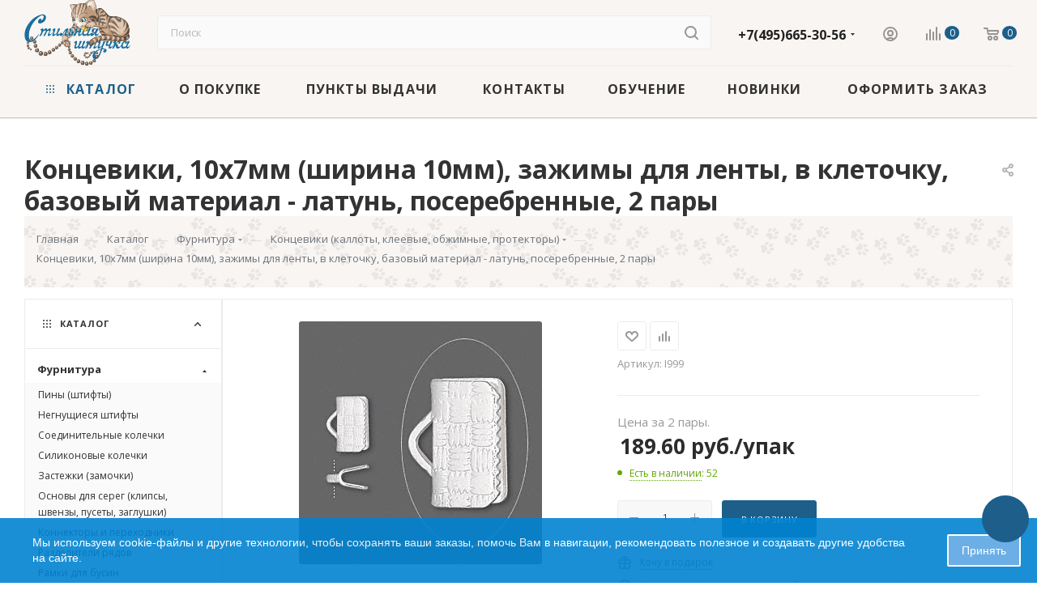

--- FILE ---
content_type: text/css
request_url: https://stilnaya.com/bitrix/templates/aspro_max/components/bitrix/subscribe.edit/footer/style.css?1757349510277
body_size: 146
content:
.subscribe-edit-footer .licenses_subscribe_footer .filter.licence_block label.error{
  top: 0;
}
.subscribe-edit-footer .footer-form-licence .licence_block.filter input[type="checkbox"] + label{
  margin-top: 0;
}
.subscribe-edit-footer .subscribe-input{
  margin-bottom: 0;
}


--- FILE ---
content_type: application/javascript
request_url: https://stilnaya.com/bitrix/templates/aspro_max/components/bitrix/subscribe.edit/footer/script.js?1759354924606
body_size: 470
content:
BX.Aspro.Utils.readyDOM(() => {
  BX.Aspro.Loader.addExt('validate').then(() => {
    $("form.subscribe-form").validate({
        submitHandler: function (form) {
        if ($(form).valid()) {
          BX.onCustomEvent('onSubmitForm', [{
              type: 'form_submit',
              form: form,
              form_name: 'subscribe-footer',
          }]);
        }
      },
      rules: {
        EMAIL: {
          email: true
        }
      },
      messages: {
          licenses_subscribe_footer: {
              required: BX.message('JS_REQUIRED_LICENSES')
          }
      }
    });
	});
});
